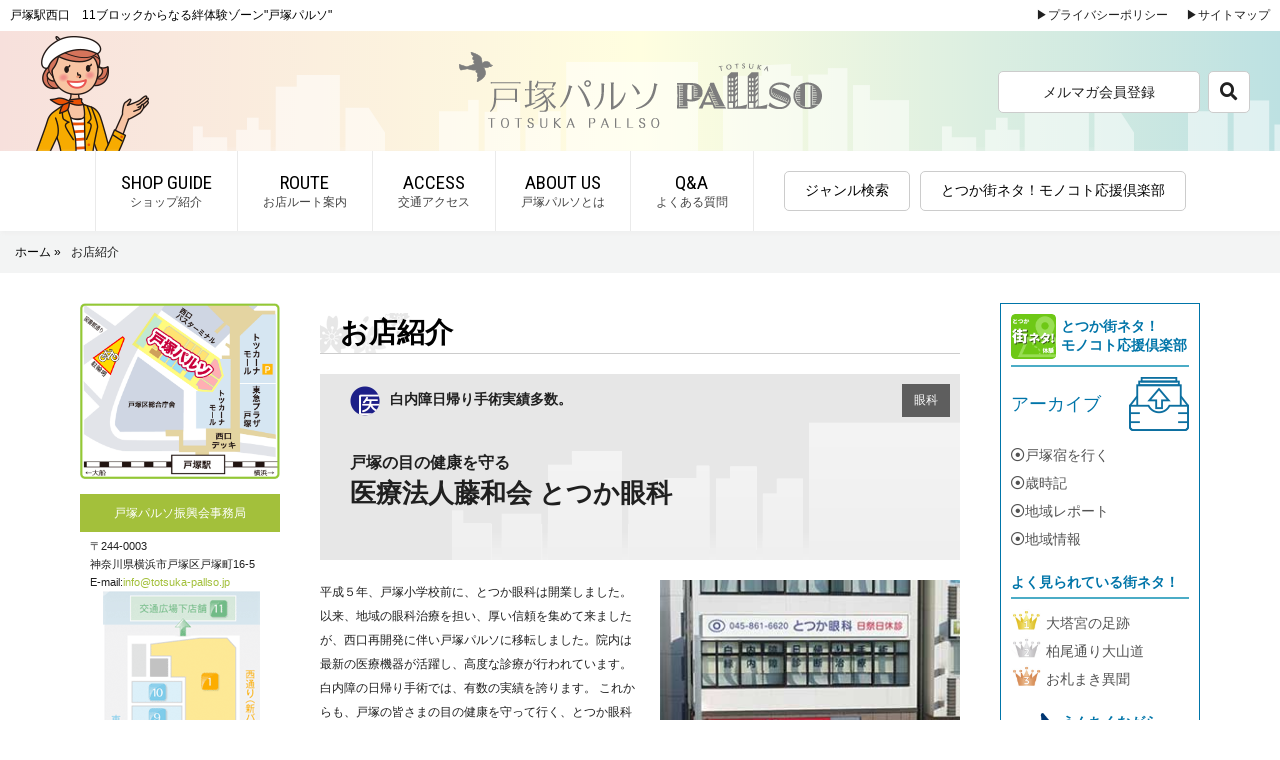

--- FILE ---
content_type: text/html
request_url: https://totsuka-pallso.jp/oshaberi/14_totsuka-ganka.html
body_size: 7932
content:
<!DOCTYPE html>
<!--[if lt IE 7 ]><html class="ie ie6" lang="ja"> <![endif]--> 
<!--[if IE 7 ]><html class="ie ie7" lang="ja"> <![endif]--> 
<!--[if IE 8 ]><html class="ie ie8" lang="ja"> <![endif]--> 
<!--[if IE 9 ]><html class="ie ie9" lang="ja"> <![endif]--> 
<!--[if (gt IE 9)|!(IE)]><!--> 
<html class="" lang="ja"><!-- InstanceBegin template="/Templates/template.dwt" codeOutsideHTMLIsLocked="false" --><head>
	<meta charset="UTF-8">
    <meta http-equiv="X-UA-Compatible" content="IE=edge">
    <!-- InstanceBeginEditable name="doctitle" -->
    <title>とつか眼科 | お店紹介（パルちゃんのおしゃべり大好き） | 戸塚パルソ振興会</title>
    <!-- InstanceEndEditable -->
	<!-- InstanceBeginEditable name="dockeywords" -->
    <meta name="Keywords" content="白内障,日帰り手術,緑内障診断治療" />
<meta name="Description" content="白内障日帰り手術　緑内障診断治療" />
<!-- InstanceEndEditable -->
<meta name="viewport" content="width=device-width" />
<link rel="stylesheet" href="../style3.css">
<link rel="canonical" href="https://www.totsuka-pallso.jp/"> 
<link rel="shortcut icon" href="../favicon.ico">
	
    <!--[if lt IE 9]>
<script src="../js/css3-mediaqueries.js"></script>
<![endif]-->  
	
    
    <!--[if lt IE 9]>
<script src="https://oss.maxcdn.com/html5shiv/3.7.2/html5shiv.min.js"></script>
<![endif]-->

<script src="../respond.min.js"></script>

<!-- Global site tag (gtag.js) - Google Analytics -->
<script async src="https://www.googletagmanager.com/gtag/js?id=G-E8GXS71YFY"></script>
<script>
  window.dataLayer = window.dataLayer || [];
  function gtag(){dataLayer.push(arguments);}
  gtag('js', new Date());

  gtag('config', 'G-E8GXS71YFY');
</script>


<script src="https://ajax.googleapis.com/ajax/libs/jquery/3.4.1/jquery.min.js"></script>

<script type="text/javascript" src="../js/pagetop.js"></script>
<script type="text/javascript" src="../js/smartRollover.js"></script>
<script type="text/javascript" src="../js/modal.js"></script>
<script type="text/javascript" src="../js/share.js"></script>
<script type="text/javascript" src="../js/scroll-navi.js"></script>

<link href="https://fonts.googleapis.com/earlyaccess/roundedmplus1c.css" rel="stylesheet" />
<link rel="stylesheet" href="https://use.fontawesome.com/releases/v5.8.1/css/all.css" integrity="sha384-50oBUHEmvpQ+1lW4y57PTFmhCaXp0ML5d60M1M7uH2+nqUivzIebhndOJK28anvf" crossorigin="anonymous">
<link href="https://fonts.googleapis.com/css?family=Roboto+Condensed" rel="stylesheet">
<link href="https://fonts.googleapis.com/icon?family=Material+Icons" rel="stylesheet">
<link rel="stylesheet" href="https://fonts.googleapis.com/css2?family=Material+Symbols+Outlined:opsz,wght,FILL,GRAD@20..48,100..700,0..1,-50..200" />
<!-- InstanceBeginEditable name="head" -->
<!-- InstanceEndEditable -->
</head> 

<body>
	<div id="wrapper">
		<div id="top_head">
			<!-- InstanceBeginEditable name="h1" -->
			<h1>とつか眼科</h1>
            <!-- InstanceEndEditable -->
            <div id="top_copy">戸塚駅西口　11ブロックからなる絆体験ゾーン"戸塚パルソ"</div>
            <ul id="head_navi">
            	<li><a href="../privacy/index.html">▶プライバシーポリシー</a></li>
                <li><a href="../sitemap/index.html">▶サイトマップ</a></li>
            </ul>
		</div>
    	<header>
			<div id="logo"><a href="../index.html"><img src="../images/head/logo_b2.png" alt="戸塚パルソ振興会(商店街)" id="pc_logo"><img src="../images/head/logo_sp2.png" alt="戸塚パルソ振興会(商店街)" id="sp_logo"></a></div>
			<div class="headbtn" id="mail"><a href="../mail/index.html">メルマガ会員登録</a></div>
			<div class="headbtn" id="search"><a href="../search.html"><i class="fas fa-search"></i></a></div>
        </header>
		
		<div id="fixed">
		<div id="nav-drawer">
			<div class="cp_offcm01">
            <input id="nav-input" type="checkbox" class="nav-unshown">
            <label id="nav-open" for="nav-input"><span></span></label>
            <label class="nav-unshown" id="nav-close" for="nav-input"></label>
            <div id="nav-content">
				<ul id="pcmenu">
					<li><a href="../shopshoukai/index.html">SHOP GUIDE<span>ショップ紹介</span></a></li>
					<li><a href="../route/index.html">ROUTE<span>お店ルート案内</span></a></li>
					<li><a href="../access/index.html">ACCESS<span>交通アクセス</span></a></li>
					<li><a href="../pallsotowa/index.html">ABOUT US<span>戸塚パルソとは</span></a></li>
					<li><a href="../question/index.html">Q&A<span>よくある質問</span></a></li>
					<li class="bd"><a href="../genre/index.html">ジャンル検索</a></li>
					<li class="bd"><a href="../machi-neta/index.html">とつか街ネタ！モノコト応援倶楽部</a></li>
                  </ul>
                <ul id="spmenu">
					<li class="ttl">店舗情報</li>
					<li><a href="../shopshoukai/index.html">ショップ紹介</a></li>
					<li><a href="../genre/index.html">ジャンル検索</a></li>
					<li class="ttl">戸塚パルソについて</li>
					<li><a href="../pallsotowa/index.html">戸塚パルソとは</a></li>
					<li><a href="../question/index.html">Ｑ＆Ａ</a></li>
					<li><a href="../kameiten/index.html">加盟店募集</a></li>
					<li><a href="../shinkoukai/index.html">社会貢献活動(年表)</a></li>
					<li><a href="../event/index.html">イベント実績</a></li>
					<li><a href="../event/index.html">地域レポート</a></li>
					<li class="ttl">特集</li>
					<li><a href="../pallchan.html">パルちゃんプロフィール</a></li>
					<li><a href="../news/index.html">おしゃべり大好き</a></li>
					<li><a href="../kizuna/index.html">体験プロジェクト</a></li>
					<li><a href="../kizuna/2011/result/1.html">開催風景日記</a></li>
					<li class="ttl">このサイトについて</li>
					<li><a href="../privacy/index.html">プライバシーポリシー</a></li>
					<li><a href="../link/index.html">関連リンク集</a></li>
					<li class="ttl">便利な情報</li>
					<li><a href="../access/index.html">交通アクセス</a></li>
					<li><a href="../communication/index.html">戸塚パルソ通信</a></li>
					<li><a href="../coupon/index.html">クーポン</a></li>
					<li><a href="../news/index.html">新着(バックナンバー)</a></li>
					<li><a href="../route/index.html">お店ルート案内</a></li>
					<li><a href="../archive/index.html">アーカイブ<br>（戸塚宿・歳時記・地域情報など）</a></li>
					<li class="ttl">お問い合わせ・募集</li>
					<li><a href="mailto:info@totsuka-pallso.jp">お問い合わせ</a></li>
					<li class="ttl">メールマガジンについて</li>
					<li><a href="../mail/index.html">戸塚パルソ通信＠メール</a></li>
                    <li><a href="../mailform/mail/index.html">会員登録</a></li>
                    <li><a href="../mailform/mailstop/index.html">配信停止</a></li>
                    <li><a href="../mailmagazine/index.html">メルマガ(バックナンバー)</a></li>
                    <li><a href="../mail/kiyaku.html">利用規約</a></li>
					<li><a href="../machi-neta/index.html">とつか街ネタ！モノコト応援倶楽部</a></li>
                  </ul>
            </div>
        </div>
		</div>
			<div class="nav-wrap">
			  <div class="scroll-nav">
				<ul>
				  <li class="fs14"><a href="../shopshoukai/index.html">ショップ紹介</a></li>
					<li class="fs14"><a href="../route/index.html">お店ルート案内</a></li>
					<li class="fs14"><a href="../access/index.html">交通アクセス</a></li>
					<li class="fs14"><a href="../pallsotowa/index.html">戸塚パルソとは</a></li>
					<li class="fs14"><a href="../question/index.html">よくある質問</a></li>
					<li class="fs14"><a href="../genre/index.html">ジャンル検索</a></li>
					<li class="fs14"><a href="../machi-neta/index.html">とつか街ネタ！モノコト応援倶楽部</a></li>
				</ul>
			  </div>
			</div>
		</div>
		<!-- InstanceBeginEditable name="pankuzu" -->
        <div id="pankuzu">
        	<p class="home"><a href="../index.html">ホーム &raquo;</a>お店紹介</p>
        </div>
        <!-- InstanceEndEditable -->
        <div id="content">
			
        <div id="Lside">
        	<div id="Lmap">
				<a href="../route/index.html"><img src="../images/left_side/l_map.gif" id="map"></a>
            	<p id="map_title">戸塚パルソ振興会事務局</p>
            	<p id="map_txt">〒244-0003<br>神奈川県横浜市戸塚区戸塚町16-5<br>
            	E-mail:<a href="mailto:info@totsuka-pallso.jp">info@totsuka-pallso.jp</a></p>
            </div>
            <img src="../images/left_side/l_guide.gif" id="guide">
        </div>
        
        <div id="main">
		<!-- InstanceBeginEditable name="template" -->
        	<h2 id="common_title">お店紹介</h2>
            <div class="sub_title">
            	<div class="top_sub">
            		<p class="osha_icon clinic_icon">白内障日帰り手術実績多数。</p>
                	<p class="oshaberi_sub">眼科</p>
                </div>
                <p class="main_sub"><span>戸塚の目の健康を守る</span>医療法人藤和会 とつか眼科</p>
            </div>
            <div class="shop_box">
            	<div id="shop_Lphoto">
            	 	<img src="../images/top/2022_01/1.jpg">
            	</div>
            	<div id="shop_comment">
            		<p>平成５年、戸塚小学校前に、とつか眼科は開業しました。
以来、地域の眼科治療を担い、厚い信頼を集めて来ましたが、西口再開発に伴い戸塚パルソに移転しました。院内は最新の医療機器が活躍し、高度な診療が行われています。白内障の日帰り手術では、有数の実績を誇ります。
これからも、戸塚の皆さまの目の健康を守って行く、とつか眼科です。</p>
            	</div>
            </div>
            <div class="shop_box">
				<table border="0" cellspacing="0" cellpadding="0" id="shop_detail" class="shop_info">
				  <tr>
					<th>住所</th>
					<td>〒244-0003　横浜市戸塚区戸塚16-5 ARKビル3階</td>
				  </tr>
				  <tr>
					<th>電話</th>
					<td>045-861-6620</td>
				  </tr>
				  <tr>
					<th>営業時間</th>
					<td>(平日)9:30～12:30 14:30～19:00<br>
				(土)9:30～12:30 13:30～16:00<br>
				午前 受付終了時間（平日・土曜）12：20<br>
				午後 受付終了時間（平日）18：20（土曜）15：20</td>
				  </tr>
				  <tr>
					<th>定休日</th>
					<td>日曜・祝日・祭日 </td>
				  </tr>
				  <tr>
					<th>URL</th>
					<td><p><a href="http://www.totsuka-ganka.com/" onclick="javascript:_gaq.push(['_trackPageview', '/click/totsuka-ganka']);" target="_blank" class="a_12">http://www.totsuka-ganka.com/</a></p></td>
				  </tr>
				</table>
				<img src="../images/oshaberi/building/4.gif" alt="ARKビル" id="building">
			</div>
        <div class="shop_box" id="interview">
       	  <div class="shop_sub">
                	<h3>理事長／院長の藤岡伸欣さんに伺いました。</h3>
                    <div id="interview_photo">
                    	<img src="../images/oshaberi/14_totsuka-ganka/interveiw.jpg">
              </div>
                </div>
                <p class="interview_txt"><span>パルちゃん</span>：藤岡先生と戸塚のご縁を教えてください。</p>
                <p class="interview_txt"><span>藤岡さん</span>：高校生までは平塚に住んでいました。開業時、両親が戸塚に移っていたので何度か通ううちに町に親しみを感じるようになったのが始まりです。
</p>
                <p class="interview_txt"><span>パルちゃん</span>：最新の機器で、目の健康を守っていらっしゃると伺いました。
</p>
                <p class="interview_txt"><span>藤岡さん</span>：網膜を立体的に調べることの出来るOCTを導入し、眼底出血や緑内障の早期発見に努めています。また、糖尿や高血圧の方でも安全に眼底を検査できる無散瞳眼底カメラも設置しています。
</p>
<p class="interview_txt"><span>パルちゃん</span>：とつか眼科さんと言えば、なんといっても、年300例に及ぶ、有数の白内障の日帰り手術の実績ですね。
</p>
                <p class="interview_txt"><span>藤岡さん</span>：通常、手術は15分程度で済みます。業種にもよりますが、翌々日くらいからは仕事にも復帰できますから、生活サイクルにも大きな影響なく治療をうけることが可能です。<br>
          また、すぐの帰宅に不安がある方は、戸塚パルソ内のビジネスホテル相鉄フレッサインさんと提携しているので、休憩／宿泊していただけます。その場合、夜間、回診させていただき、経過を確認して万全を期すことが出来ます。 </p>
<p class="interview_txt"><span>パルちゃん</span>：パルソならではの連携ですね。最後に、目の健康について気をつける点を教えていただけますか？
</p>
                <p class="interview_txt"><span>藤岡さん</span>：目の異常は自覚症状が少ないので、定期検診は欠かせません。１〜２年に１回は、検診を受けた方が良いです。また「飛蚊症」という、目の前に虫や糸くずのようなものが漂っているように見える症状は、異常のサインかもしれません。自己判断せずに、眼科で検査を受けることが大切です。
</p>
<p class="interview_txt"><span>パルちゃん</span>：ありがとうございました。
</p>
                  
                  <div id="shop_kobetsu_map">
                  	<iframe src="https://www.google.com/maps/embed?pb=!1m18!1m12!1m3!1d3252.199227153964!2d139.532767!3d35.400312!2m3!1f0!2f0!3f0!3m2!1i1024!2i768!4f13.1!3m3!1m2!1s0x60185a835c75e67f%3A0x47fc5e6b9ab1e2c1!2z44Go44Gk44GL55y856eR!5e0!3m2!1sja!2sjp!4v1434444536930" width="100%" height="350" frameborder="0" style="border:0"></iframe>
                    <p style="font-size:12px;">※インドアGoogleマップに対応しています。（一部</div>
                    <p class="route"><a href="../route/totsuka_ganka.html">戸塚駅から店舗までのルート案内</a></p>
                  
                   <p class="gotop"><a href="../shopshoukai/index.html"><img src="../images/common/shop.gif"></a></p>
                
        </div>
        <!-- InstanceEndEditable -->
            
        </div>
        
        <div id="Rside">
			<div class="mb10" id="R_archive">
				<div id="Larchive">
					<div class="machineta_title"><p class="subtitle"><a href="../machi-neta/index.html">とつか街ネタ！<br>モノコト応援倶楽部</a></p></div>
					<p id="title" class="mb10"><a href="../archive/index.html">アーカイブ</a></p>
					<ul class="mb20">
						<li><a href="../archive/totsukajuku.html"><i class="far fa-dot-circle"></i>戸塚宿を行く</a></li>
						<li><a href="../archive/saijiki.html"><i class="far fa-dot-circle"></i>歳時記</a></li>
						<li><a href="../archive/town.html"><i class="far fa-dot-circle"></i>地域レポート</a></li>
						<li><a href="../archive/town_info.html"><i class="far fa-dot-circle"></i>地域情報</a></li>
					</ul>
				</div>
				<div id="Rarchive">
					<p class="subtitle">よく見られている街ネタ！</p>
                    <div id="machineta_ranking" class="mb20">
                        <a href="../mailmagazine/archive/69.html">
                            <ul>
                                <li class="ranking_1">大塔宮の足跡</li>
                                <li class="ranking_2">柏尾通り大山道</li>
                                <li class="ranking_3">お札まき異聞</li>
                            </ul>
                        </a>
                    </div>
                    <p class="subtitle totsuka_walk_title">うんちくながら<br>「とつか歩き！」</p>
                    <div id="totsuka_walk">
                        <a href="../totsuka-walk/index.html">
                            <ul>
                                <li class="history fs14">神社仏閣·史跡系コース</li>
                                <li class="nature fs14">自然·公園系を満喫コース</li>
								<li class="tonarinoshichifukujin fs14">隣の七福神 散策コース</li>
                            </ul>
                        </a>
                    </div>
				</div>
			</div>
        	<ul class="mb10">
				<li class="bd"><a href="../kizuna/index.html"><img src="../images/right_side/kizuna.gif" alt="戸塚パルソ"絆"体験プロジェクト"></a></li>
				<li class="bd"><a href="../communication/index.html"><img src="../images/right_side/communication.gif" alt="戸塚パルソ通信"></a></li>
				<li class="bd"><a href="../coupon/index.html"><img src="../images/right_side/coupon.gif" alt="クーポン券"></a></li>
				<li class="bd"><a href="../kameiten/index.html"><img src="../images/right_side/store.gif" alt="加盟店募集"></a></li>
				<li class="bd"><a href="../mailmagazine/town/20.html"><img src="../images/right_side/bus.gif" alt="バス待合所"></a></li>
			</ul>
			<ul id="link" class="mb10">
                <li class="banner" id="tokyu"><a href="https://totsuka.tokyu-plaza.com/" target="_blank"><img src="../images/right_side/r_tokyu.png" alt="TOKYU PLAZA"></a></li>
                <li class="banner"id="fm_totsuka" ><a href="http://www.fm-totsuka.com/" target="_blank"><img src="../images/right_side/r_fm.png" alt="エフエムTOTSUKA 83.7"></a></li>
                <li class="banner" id="totsukana"><a href="http://totsukanamall.com/" target="_blank"><img src="../images/right_side/r_totsukana.gif" alt="トツカーナモール"></a></li>
                <li class="banner" id="r_sakura"><a href="https://totsuka.hall-info.jp/" target="_blank"><img src="../images/right_side/r_sakura2.gif" alt="戸塚区民文化センターさくらプラザ"></a></li>
				<li class="banner" id="r_asahi"><a href="http://asahi-street.com/" target="_blank"><img src="../images/right_side/r_asahi2.jpg" alt="戸塚旭町通商店会"></a></li>
            </ul>
			<div id="Rmap"> <a href="../route/index.html"><img src="../images/left_side/l_map.gif" id="map"></a>
			  <p id="map_title">戸塚パルソ振興会事務局</p>
			  <p id="map_txt">〒244-0003<br>神奈川県横浜市戸塚区戸塚町16-5<br> E-mail:<a href="mailto:info@totsuka-pallso.jp">info@totsuka-pallso.jp</a></p>
			</div>
        </div>
        
        </div>
        
        
		<p id="page-top"><a href="#wrapper"><i class="fas fa-chevron-up"></i></a></p>
		
        <footer id="common-footer">
        	<div id="footer_cont">
                	<ul id="foot_list1">
                    	<li class="title1">店舗情報</li>
                        <li><a href="../shopshoukai/index.html">ショップ紹介</a></li>
						<li><a href="../genre/index.html">ジャンル検索</a></li>
                        <li class="title2">戸塚パルソについて</li>
                        <li><a href="../pallsotowa/index.html">戸塚パルソとは</a></li>
                        <li><a href="../question/index.html">Ｑ＆Ａ</a></li>
                        <li><a href="../kameiten/index.html">加盟店募集</a></li>
                        <li><a href="../shinkoukai/index.html">社会貢献活動(年表)</a></li>
                        <li><a href="../event/index.html">イベント実績</a></li>
                        <li><a href="../event/index.html">地域レポート</a></li>
              		</ul>
                    <ul id="foot_list2">
                    	<li class="title1">特集</li>
                        <li><a href="../pallchan.html">パルちゃんプロフィール</a></li>
                        <li><a href="../news/index.html">おしゃべり大好き</a></li>
                        <li><a href="../kizuna/index.html">体験プロジェクト</a></li>
                        <li><a href="../kizuna/2011/result/1.html">開催風景日記</a></li>
                        <li><a href="../totsuka-walk/index.html">風景体験　とつか歩き！</a></li>
                        <li class="title2">このサイトについて</li>
                        <li><a href="../privacy/index.html">プライバシーポリシー</a></li>
                        <li><a href="../link/index.html">関連リンク集</a></li>
                    </ul>
                    <ul id="foot_list3">
                    	<li class="title1">便利な情報</li>
                        <li><a href="../access/index.html">交通アクセス</a></li>
                        <li><a href="../communication/index.html">戸塚パルソ通信</a></li>
                        <li><a href="../coupon/index.html">クーポン</a></li>
                        <li><a href="../news/index.html">新着(バックナンバー)</a></li>
                        <li><a href="../route/index.html">お店ルート案内</a></li>
                        <li><a href="../archive/index.html">アーカイブ<br>（戸塚宿・歳時記・地域情報など）</a></li>
                        <li class="title2">お問い合わせ・募集</li>
                        <li><a href="mailto:info@totsuka-pallso.jp">お問い合わせ</a></li>
                    </ul>
                    <ul id="foot_list4">
                        <li class="title1">メールマガジンについて</li>
                        <li><a href="../mail/index.html">戸塚パルソ通信＠メール</a></li>
                        <li><a href="../mailform/mail/index.html">会員登録</a></li>
                        <li><a href="../mailform/mailstop/index.html">配信停止</a></li>
                        <li><a href="../mailmagazine/index.html">メルマガ(バックナンバー)</a></li>
                        <li><a href="../mail/kiyaku.html">利用規約</a></li>
						<li><a href="../machi-neta/index.html">とつか街ネタ！モノコト応援倶楽部</a></li>
                        <li id="foot_logo"><img src="../images/common/logo.png"></li>
                    </ul>
                </div>
        	<p id="copy">戸塚パルソ振興会　Copyright (c) totsuka pallso Promotion Association</p> 
        </footer>
        <div class="fixed_footer_menu">
            <ul class="flex_cont" style="justify-content: center">
                <li><a href="#" onclick="history.back();"><span class="material-symbols-outlined">arrow_back</span></a></li>
                <li><a href="#" onclick="history.forward();"><span class="material-symbols-outlined">arrow_forward</span></a></li>
                <li><a class="js-modal-open" href=""><span class="material-symbols-outlined">share</span></a></li>
                <li><a href="../index.html"><span class="material-symbols-outlined">home</span></a></li>
            </ul>
        </div>
        <div class="modal js-modal">
                <div class="modal__bg js-modal-close"></div>
                <div class="modal__content">
                    <p class="sns_share_title">SNS SHARE</p>
                    <ul class="sns  flex_cont" style="justify-content: center;">
                      <li class="sns_list">
                        <a id="sns_tw" class="sns_link" href="" target="_blank">
                            <svg width="1200" height="1227" viewBox="0 0 1200 1227" fill="none" xmlns="http://www.w3.org/2000/svg">
							<path d="M714.163 519.284L1160.89 0H1055.03L667.137 450.887L357.328 0H0L468.492 681.821L0 1226.37H105.866L515.491 750.218L842.672 1226.37H1200L714.137 519.284H714.163ZM569.165 687.828L521.697 619.934L144.011 79.6944H306.615L611.412 515.685L658.88 583.579L1055.08 1150.3H892.476L569.165 687.854V687.828Z" fill="black"/>
							</svg>
                        </a>
                    </li>
                      <li class="sns_list">
                          <a id="sns_fb" class="sns_link" href="" target="_blank">
                              <svg id="a" xmlns="http://www.w3.org/2000/svg" viewBox="0 0 1024 1017.78"><path d="M1024,512C1024,229.23,794.77,0,512,0S0,229.23,0,512c0,255.55,187.23,467.37,432,505.78v-357.78h-130v-148h130v-112.8c0-128.32,76.44-199.2,193.39-199.2,56.02,0,114.61,10,114.61,10v126h-64.56c-63.6,0-83.44,39.47-83.44,79.96v96.04h142l-22.7,148h-119.3v357.78c244.77-38.41,432-250.22,432-505.78Z"/></svg>
                          </a>
                      </li>
                      <li class="sns_list" style="margin-right: 0">
                          <a id="sns_line" class="sns_link" href="" target="_blank">
                              <svg version="1.1" id="a" xmlns="http://www.w3.org/2000/svg" xmlns:xlink="http://www.w3.org/1999/xlink" x="0px" y="0px"
	 viewBox="0 0 320 320" style="enable-background:new 0 0 320 320;" xml:space="preserve">
<path d="M247.9,0H72.1C32.3,0,0,32.3,0,72.1v175.7C0,287.7,32.3,320,72.1,320h175.7c39.8,0,72.1-32.3,72.1-72.1V72.1
	C320,32.3,287.7,0,247.9,0z M243.8,198.2c-22.4,25.8-72.4,57.1-83.8,61.9c-11.4,4.8-9.7-3.1-9.2-5.8c0.3-1.6,1.5-9.1,1.5-9.1
	c0.3-2.7,0.7-7-0.3-9.7c-1.2-3-5.9-4.5-9.4-5.3c-51.3-6.8-89.2-42.6-89.2-85.4c0-47.7,47.9-86.6,106.7-86.6
	c58.8,0,106.7,38.8,106.7,86.6h0C266.7,164,259.3,181.2,243.8,198.2z M210.8,133.5v7.9h20.4c1.1,0,2,0.9,2,2v7.6c0,1.1-0.9,2-2,2
	h-20.4v7.9h20.4c1.1,0,2,0.9,2,2v7.6c0,1.1-0.9,2-2,2v0h-30c-1.1,0-2-0.9-2-2v0v-46.5v0c0-1.1,0.9-2,2-2h30c1.1,0,2,0.9,2,2v7.6
	c0,1.1-0.9,2-2,2H210.8z M120.3,160.8H99.9v-37c0-1.1-0.9-2-2-2h-7.6c-1.1,0-2,0.9-2,2v46.5v0c0,1.1,0.9,2,2,2h30h0c1.1,0,2-0.9,2-2
	v-7.6C122.3,161.8,121.4,160.8,120.3,160.8z M138.3,121.8h-7.6c-1.1,0-2,0.9-2,2v46.6c0,1.1,0.9,2,2,2h7.6c1.1,0,2-0.9,2-2v-46.6
	C140.4,122.8,139.5,121.8,138.3,121.8z M189.9,121.9L189.9,121.9l-7.6,0c-1.1,0-2,0.9-2,2v27.6l-21.3-28.8c0-0.1-0.1-0.1-0.2-0.2h0
	c0-0.1-0.1-0.1-0.1-0.1l0,0c0,0-0.1-0.1-0.1-0.1c0,0,0,0-0.1,0c0,0-0.1-0.1-0.1-0.1c0,0,0,0-0.1,0c0,0-0.1,0-0.1-0.1c0,0,0,0-0.1,0
	c0,0-0.1,0-0.1,0l-0.1,0c0,0-0.1,0-0.1,0c0,0,0,0-0.1,0c0,0-0.1,0-0.1,0c0,0-0.1,0-0.1,0c0,0-0.1,0-0.1,0s-0.1,0-0.1,0
	c0,0,0,0-0.1,0h-7.5c-1.1,0-2,0.9-2,2v46.6c0,1.1,0.9,2,2,2h7.6c1.1,0,2-0.9,2-2v-27.6l21.3,28.8c0.2,0.2,0.3,0.4,0.5,0.5l0,0
	c0,0,0.1,0,0.1,0.1c0,0,0,0,0.1,0c0,0,0.1,0,0.1,0.1c0,0,0.1,0,0.1,0c0,0,0,0,0.1,0c0.1,0,0.1,0,0.1,0h0c0.2,0,0.3,0.1,0.5,0.1h7.5
	c1.1,0,2-0.9,2-2v-46.6C191.9,122.8,191,121.9,189.9,121.9z"/>
</svg>
                          </a>
                      </li>
                    </ul>
                    <a class="js-modal-close" href=""><span class="material-symbols-outlined">close</span></a>
                </div><!--modal__inner-->
            </div><!--modal-->
    </div>
</body>
<!-- InstanceEnd --></html>
